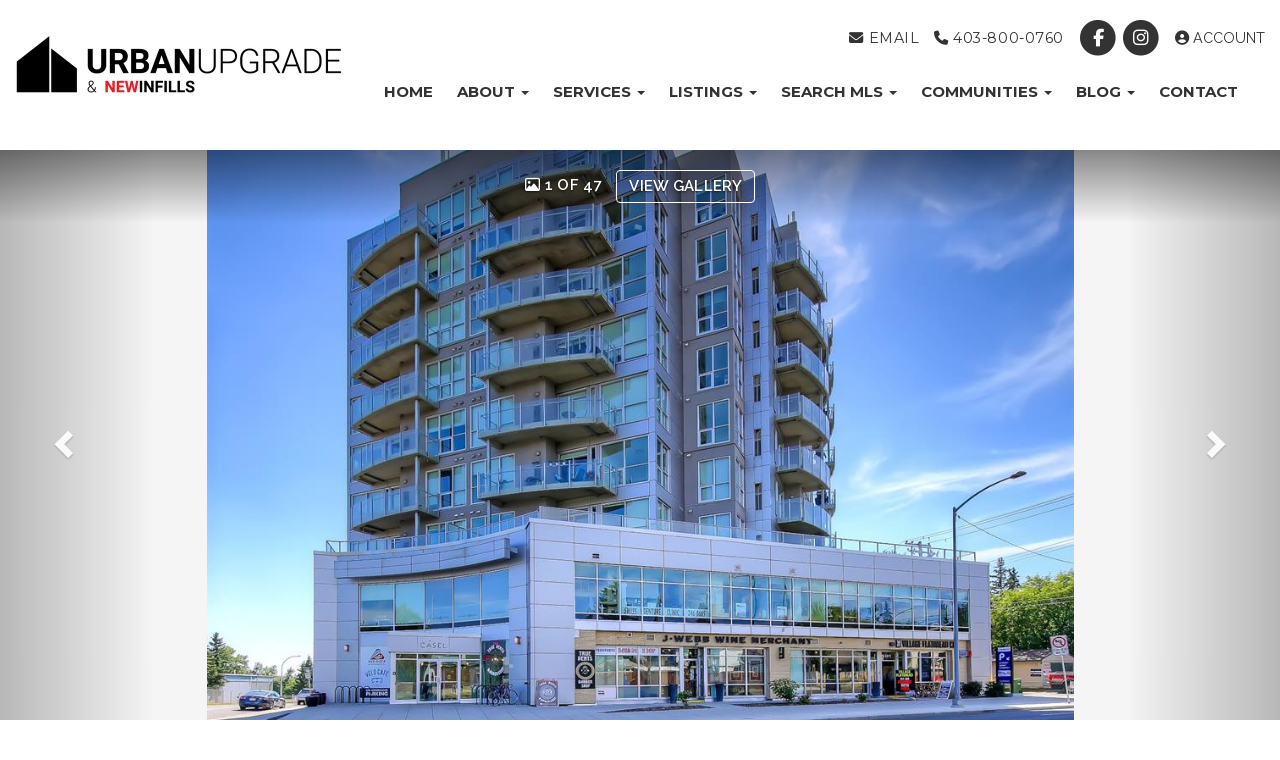

--- FILE ---
content_type: text/html; charset=utf-8
request_url: https://www.urbanupgrade.ca/listings/view/422864/calgary-cc/richmond/803-2505-17-avenue-sw
body_size: 10794
content:
<!DOCTYPE html>
<html>
<head>
<meta charset="utf-8">
<meta name="viewport" content="width=device-width, initial-scale=1, user-scalable=no">
<meta name="format-detection" content="telephone=no" />




  <link rel="shortcut icon" href="https://s.realtyninja.com/static/media/favicons/9861_b5713930_favicon_2.ico" />
    <meta name="description" content="Located high on the 8th floor, this 1 bed + den, 1 bath sub-penthouse unit in the upscale Casel building is a fantastic buy in an unbeatable location. Perched above sever ..." />
    <meta name="keywords" content="Apartment, Calgary CC, Richmond, listing, listings, mls, real estate, 803, 2505 17 Avenue SW" />
  <title>803, 2505 17 Avenue SW - Calgary CC Apartment, 1 Bedroom  - </title>

<meta property="og:url" content="https://www.urbanupgrade.ca/listings/view/422864/calgary-cc/richmond/803-2505-17-avenue-sw"/>
  <meta property="og:image" content="https://s.realtyninja.com/static/images/listings/med/9861_65405831_1_d84c9209.jpg" />
    <meta property="og:title" content="803, 2505 17 Avenue SW - Calgary CC Apartment, 1 Bedroom  - "/>
    <meta property="og:description" content="Located high on the 8th floor, this 1 bed + den, 1 bath sub-penthouse unit in the upscale Casel building is a fantastic buy in an unbeatable location. Perched above sever ..." />





  <link rel="canonical" href="https://www.urbanupgrade.ca/listings/view/422864/calgary-cc/richmond/803-2505-17-avenue-sw" />

    <link rel="stylesheet" type="text/css" href="https://s.realtyninja.com/static/rev-06237237/damascus/css/bootstrap-3.4.1.min.css" />
    <link rel="stylesheet" type="text/css" href="https://s.realtyninja.com/static/rev-06237237/css/prod/damascus/common-core.min.css" />
    <link rel="stylesheet" type="text/css" href="https://s.realtyninja.com/static/rev-06237237/css/prod/damascus/common-fancybox.min.css" />
    <link rel="stylesheet" type="text/css" href="https://s.realtyninja.com/static/rev-06237237/css/prod/damascus/common-swiffy.min.css" />
    

    <link href="https://fonts.gstatic.com" rel="preconnect" crossorigin>
    <link rel="stylesheet" type="text/css" href='https://fonts.googleapis.com/css?family=Montserrat:400,700|Raleway:400,400italic,600,600italic,700,700italic' />
    <script src="https://kit.fontawesome.com/b0c3eb69bf.js" crossorigin="anonymous" async></script>
    <link rel="stylesheet" type="text/css" href="https://s.realtyninja.com/static/rev-06237237/css/jquery-ui.min.css" />
    <link rel="stylesheet" type="text/css" href="/customcss/1752702448" />  

    <script src="https://s.realtyninja.com/static/rev-06237237/damascus/js/jquery-3.1.1.min.js"></script>
    <script src="https://s.realtyninja.com/static/rev-06237237/damascus/js/jquery-ui-1.12.1.min.js"></script>
    <script src="https://s.realtyninja.com/static/rev-06237237/damascus/js/bootstrap-3.4.1.min.js"></script>

    
      <script src="https://s.realtyninja.com/static/rev-06237237/js/llsdk-1.23.36/index.umd.js" defer></script>
    
    <script src="https://s.realtyninja.com/static/rev-06237237/js/prod/damascus/common-utils.min.js"></script>
    <script src="https://s.realtyninja.com/static/rev-06237237/js/prod/damascus/common-core.min.js" jsdata='{"mapbox_key":"pk.eyJ1IjoicmVhbHR5bmluamFjb20iLCJhIjoiY2wydGsycDVjMDM5bjNjcXZycHdpZ3ZkeCJ9.-VrUrsjBxCBpcSJdUd0xgA","theme":"katana","sitename":"francesdares","domain":"urbanupgrade.ca","is_damascus":1,"siteid":9861,"blog_url":"blog-recent","static_url":"https://s.realtyninja.com","pagetype":"listing_detail_view"}'></script>
    <script src="https://s.realtyninja.com/static/rev-06237237/js/prod/damascus/common-fancybox.min.js"></script>
    
    <script src="https://s.realtyninja.com/static/rev-06237237/js/prod/damascus/common-jemplates.min.js"></script>






  <!-- Custom Header Code --><meta name="google-site-verification" content="AIzaSyC5LQwAuoI3p8asMFI--DlgsoPGVx63IBw" />

<!-- Google Tag Manager -->
<script>(function(w,d,s,l,i){w[l]=w[l]||[];w[l].push({'gtm.start':
            new Date().getTime(),event:'gtm.js'});var f=d.getElementsByTagName(s)[0],
        j=d.createElement(s),dl=l!='dataLayer'?'&l='+l:'';j.async=true;j.src=
        'https://www.googletagmanager.com/gtm.js?id='+i+dl;f.parentNode.insertBefore(j,f);
    })(window,document,'script','dataLayer','GTM-M4XHJ5Z');</script>
<!-- End Google Tag Manager -->



</head>
    


  <body class="listing-local katana  full_katana A1137837   damascus  bootstrap_theme creb  katana listing_detail_view sold "  id="body">

  <!-- Custom Body Code --> <!-- Google Tag Manager (noscript) -->
<noscript><iframe src="https://www.googletagmanager.com/ns.html?id=GTM-M4XHJ5Z" height="0" width="0" style="display:none;visibility:hidden"></iframe></noscript>
<!-- End Google Tag Manager (noscript) -->


<div class="clear"></div>

   




  <section data-uid="" data-widgetid="422864" id="rn-422864" class="header-section section-short-header ">

  

  
    
  
  

  



  <header class="header-top">

    <div class="navbar-wrapper  " style="">

    
        <div class="container-fluid navbar-container">  
    

            <nav class="navbar navbar-default navbar-transparent" role="navigation" id="navbar-main">      

            <button type="button" class="navbar-toggle collapsed" data-toggle="collapse" data-target="#navbar">
              <span class="sr-only">Toggle navigation</span>
              <span class="icon-bar"></span>
              <span class="icon-bar"></span>
              <span class="icon-bar"></span>
            </button>

            
                <div class="container-fluid">       
            

                
                    <div class="navbar-header">
                

                <div class="navbar-brand">
                  <div class="">
                    
                      <h2 class="header2"></h2><a href="/"><img alt="" class="img_center" contenteditable="false" id="BE_current_image" src="https://s.realtyninja.com/static/media/med/9861_37089241_UU_House_Horizontal_Black_Web.jpg?width=327&dpr=2" style="width: 327px; opacity: 1;" title="" /></a><br />
                    
                  </div>
                </div>

                <!-- <a class="navbar-brand" href="/">
                <h3></h3></a> -->

                </div>

            
                <div id="header-contact" class="pull-right-lg pull-right-md pull-right-sm">
            

              <span class="header-contact-details">                  <span class="header-contact-email">
                    <a href="mailto:info@urbanupgrade.ca">
                      <i class="fa fa-envelope"></i> EMAIL                      
                    </a>
                  </span>                  <span class="header-contact-phone">
                    <a href="tel:+1-403-800-0760">
                      <i class="fa fa-phone"></i> 403-800-0760                    </a>
                  </span>              </span>
              <span class="header-contact-social">                  <a href="https://www.facebook.com/urbanupgrade.ca/" target="_blank" title="Facebook">
                    <span class="fa-stack fa-lg">
                      <i class="fa fa-circle fa-stack-2x"></i>
                      <i class="fa fa-brands fa-facebook fa-stack-1x"></i>
                    </span>
                  </a>                
                  <a href="https://www.instagram.com/urbanupgrade" target="_blank" title="Instagram">
                    <span class="fa-stack fa-lg">
                      <i class="fa fa-circle fa-stack-2x"></i>
                      <i class="fa fa-brands fa-instagram fa-stack-1x"></i>
                    </span>
                  </a>                                                                                                
               </span>
                  <div class="header-account">
      <a id="account_login_link" href="/account/register" class="account boxlink">  <i class="fa fa-user-circle"></i> Account
</a>
</div>

              </div>

            
                <div id="navbar" class="navbar-collapse collapse">
                    <ul class="nav navbar-nav pull-right-lg pull-right-md pull-right-sm">
            

            
  
    
      <li class="">
        <a href="/">
          Home
        </a>
      </li>
    
    
    

  
        <li class="dropdown ">
            <a href="#" class="dropdown-toggle" data-toggle="dropdown" role="button">
                About <span class="caret"></span>
            </a>
            <ul class="dropdown-menu" role="menu">
              
                
                  <li class="">
                      <a href="/aboutus">
                        About Us
                      </a>
                  </li>
                
              
                
                  <li class="">
                      <a href="/our-team">
                        Our Team
                      </a>
                  </li>
                
              
                
                  <li class="">
                      <a href="/proven-results">
                        Proven Results
                      </a>
                  </li>
                
              
                
                  <li class="">
                      <a href="/testimonials">
                        Testimonials
                      </a>
                  </li>
                
              
                
                  <li class="">
                      <a href="/careers">
                        Careers
                      </a>
                  </li>
                
              
            </ul>
    
    

  
        <li class="dropdown ">
            <a href="#" class="dropdown-toggle" data-toggle="dropdown" role="button">
                Services <span class="caret"></span>
            </a>
            <ul class="dropdown-menu" role="menu">
              
                
                  <li class="">
                      <a href="/seller-services">
                        Seller Services
                      </a>
                  </li>
                
              
                
                  <li class="">
                      <a href="/buyer-services--">
                        Buyer Services
                      </a>
                  </li>
                
              
                
                  <li class="">
                      <a href="/relocation-services">
                        Relocation Services
                      </a>
                  </li>
                
              
                
                  <li class="">
                      <a href="/invest-in-calgary">
                        Invest in Calgary
                      </a>
                  </li>
                
              
                
                  <li class="">
                      <a href="/free-home-evaluation">
                        Free Home Evaluation
                      </a>
                  </li>
                
              
                
                  <li class="">
                      <a href="/mortgage-payment-calculator">
                        Mortgage Payment Calculator
                      </a>
                  </li>
                
              
            </ul>
    
    

  
        <li class="dropdown ">
            <a href="#" class="dropdown-toggle" data-toggle="dropdown" role="button">
                Listings <span class="caret"></span>
            </a>
            <ul class="dropdown-menu" role="menu">
              
                
                  <li class="">
                      <a href="/featured-listings">
                        Featured Listings
                      </a>
                  </li>
                
              
                
                  <li class="">
                      <a href="/vogue">
                        Vogue Condominiums
                      </a>
                  </li>
                
              
                
                  <li class="">
                      <a href="/vogue-bedouin">
                        Bedouin at Vogue
                      </a>
                  </li>
                
              
                
                  <li class="">
                      <a href="/recent-sales">
                        Recent Sales
                      </a>
                  </li>
                
              
            </ul>
    
    

  
        <li class="dropdown ">
            <a href="/search-mls" class="dropdown-toggle" data-toggle="dropdown" role="button">
                Search MLS <span class="caret"></span>
            </a>
            <ul class="dropdown-menu" role="menu">
              
                
                  <li class="">
                      <a href="/newest-listings">
                        Newest MLS Listings
                      </a>
                  </li>
                
              
                
                  <li class="">
                      <a href="/detached">
                        Calgary Detached
                      </a>
                  </li>
                
              
                
                  <li class="">
                      <a href="/semi-detached">
                        Calgary Semi-Detached
                      </a>
                  </li>
                
              
                
                  <li class="">
                      <a href="/townhomes">
                        Calgary Townhomes
                      </a>
                  </li>
                
              
                
                  <li class="">
                      <a href="/apartments">
                        Calgary Apartments
                      </a>
                  </li>
                
              
            </ul>
    
    

  
        <li class="dropdown ">
            <a href="#" class="dropdown-toggle" data-toggle="dropdown" role="button">
                Communities <span class="caret"></span>
            </a>
            <ul class="dropdown-menu" role="menu">
              
                
                  <li class="">
                      <a href="/city-centre">
                        City Centre
                      </a>
                  </li>
                
              
                
                  <li class="">
                      <a href="/east">
                        East
                      </a>
                  </li>
                
              
                
                  <li class="">
                      <a href="/north">
                        North
                      </a>
                  </li>
                
              
                
                  <li class="">
                      <a href="/north-east">
                        Northeast
                      </a>
                  </li>
                
              
                
                  <li class="">
                      <a href="/north-west">
                        Northwest
                      </a>
                  </li>
                
              
                
                  <li class="">
                      <a href="/south">
                        South
                      </a>
                  </li>
                
              
                
                  <li class="">
                      <a href="/south-east">
                        Southeast
                      </a>
                  </li>
                
              
                
                  <li class="">
                      <a href="/west">
                        West
                      </a>
                  </li>
                
              
            </ul>
    
    

  
        <li class="dropdown ">
            <a href="#" class="dropdown-toggle" data-toggle="dropdown" role="button">
                Blog <span class="caret"></span>
            </a>
            <ul class="dropdown-menu" role="menu">
              
                
                  <li class="">
                      <a href="/blog-recent">
                        Recent Articles
                      </a>
                  </li>
                
              
                
                  <li class="">
                      <a href="/buying-tips">
                        Buying Tips
                      </a>
                  </li>
                
              
                
                  <li class="">
                      <a href="/selling-tips">
                        Selling Tips
                      </a>
                  </li>
                
              
                
                  <li class="">
                      <a href="/Homeowners">
                        For Homeowners
                      </a>
                  </li>
                
              
                
                  <li class="">
                      <a href="/marketupdates">
                        Market Updates
                      </a>
                  </li>
                
              
                
                  <li class="">
                      <a href="/semi-annual-market-reports">
                        Semi-Annual Market Reports
                      </a>
                  </li>
                
              
                
                  <li class="">
                      <a href="/home-decor-tips">
                        Home & Decor Tips
                      </a>
                  </li>
                
              
                
                  <li class="">
                      <a href="/real-estate-news">
                        Real Estate News
                      </a>
                  </li>
                
              
                
                  <li class="">
                      <a href="/development-spotlight">
                        Development Spotlight
                      </a>
                  </li>
                
              
                
                  <li class="">
                      <a href="/all-about-calgary">
                        All About Calgary
                      </a>
                  </li>
                
              
                
                  <li class="">
                      <a href="/team-news">
                        Team News
                      </a>
                  </li>
                
              
            </ul>
    
    

  
    
      <li class="">
        <a href="/contact">
          Contact
        </a>
      </li>
    
    
    












                

                
                
              </ul>
            </div>

            </div>
        </nav>

      </div>
    </div>
  </header>

</section>





  
      <section class="listing-hero">
    <div id="bg-fade-carousel" class="carousel slide carousel-fade listing-hero-carousel" data-ride="carousel" data-interval="false">
      <div class="carousel-inner" role="listbox">
        
            <div class="item slide active" style="background-image:url('https://s.realtyninja.com/static/images/listings/hd/9861_65405831_1_d84c9209.jpg');">
              <div class="listing-photo-lightbox-link">
                <span class="listing-photo-count"><i class="fa fa-photo"></i> 1 of 47</span>
                <a href="https://s.realtyninja.com/static/images/listings/hd/9861_65405831_1_d84c9209.jpg" class="fancybox-thumb btn" rel="photo-gal-lightbox" title="">View Gallery</a>
              </div>
            </div>
	
            <div class="item slide " style="background-image:url('https://s.realtyninja.com/static/images/listings/hd/9861_65405831_2_dcf7df2b.jpg');">
              <div class="listing-photo-lightbox-link">
                <span class="listing-photo-count"><i class="fa fa-photo"></i> 2 of 47</span>
                <a href="https://s.realtyninja.com/static/images/listings/hd/9861_65405831_2_dcf7df2b.jpg" class="fancybox-thumb btn" rel="photo-gal-lightbox" title="">View Gallery</a>
              </div>
            </div>
	
            <div class="item slide " style="background-image:url('https://s.realtyninja.com/static/images/listings/hd/9861_65405831_3_c0d604ec.jpg');">
              <div class="listing-photo-lightbox-link">
                <span class="listing-photo-count"><i class="fa fa-photo"></i> 3 of 47</span>
                <a href="https://s.realtyninja.com/static/images/listings/hd/9861_65405831_3_c0d604ec.jpg" class="fancybox-thumb btn" rel="photo-gal-lightbox" title="">View Gallery</a>
              </div>
            </div>
	
            <div class="item slide " style="background-image:url('https://s.realtyninja.com/static/images/listings/hd/9861_65405831_4_ab57bd9d.jpg');">
              <div class="listing-photo-lightbox-link">
                <span class="listing-photo-count"><i class="fa fa-photo"></i> 4 of 47</span>
                <a href="https://s.realtyninja.com/static/images/listings/hd/9861_65405831_4_ab57bd9d.jpg" class="fancybox-thumb btn" rel="photo-gal-lightbox" title="">View Gallery</a>
              </div>
            </div>
	
            <div class="item slide " style="background-image:url('https://s.realtyninja.com/static/images/listings/hd/9861_65405831_5_7750f950.jpg');">
              <div class="listing-photo-lightbox-link">
                <span class="listing-photo-count"><i class="fa fa-photo"></i> 5 of 47</span>
                <a href="https://s.realtyninja.com/static/images/listings/hd/9861_65405831_5_7750f950.jpg" class="fancybox-thumb btn" rel="photo-gal-lightbox" title="">View Gallery</a>
              </div>
            </div>
	
            <div class="item slide " style="background-image:url('https://s.realtyninja.com/static/images/listings/hd/9861_65405831_6_e2efbe80.jpg');">
              <div class="listing-photo-lightbox-link">
                <span class="listing-photo-count"><i class="fa fa-photo"></i> 6 of 47</span>
                <a href="https://s.realtyninja.com/static/images/listings/hd/9861_65405831_6_e2efbe80.jpg" class="fancybox-thumb btn" rel="photo-gal-lightbox" title="">View Gallery</a>
              </div>
            </div>
	
            <div class="item slide " style="background-image:url('https://s.realtyninja.com/static/images/listings/hd/9861_65405831_7_ad06e777.jpg');">
              <div class="listing-photo-lightbox-link">
                <span class="listing-photo-count"><i class="fa fa-photo"></i> 7 of 47</span>
                <a href="https://s.realtyninja.com/static/images/listings/hd/9861_65405831_7_ad06e777.jpg" class="fancybox-thumb btn" rel="photo-gal-lightbox" title="">View Gallery</a>
              </div>
            </div>
	
            <div class="item slide " style="background-image:url('https://s.realtyninja.com/static/images/listings/hd/9861_65405831_8_5e819da2.jpg');">
              <div class="listing-photo-lightbox-link">
                <span class="listing-photo-count"><i class="fa fa-photo"></i> 8 of 47</span>
                <a href="https://s.realtyninja.com/static/images/listings/hd/9861_65405831_8_5e819da2.jpg" class="fancybox-thumb btn" rel="photo-gal-lightbox" title="">View Gallery</a>
              </div>
            </div>
	
            <div class="item slide " style="background-image:url('https://s.realtyninja.com/static/images/listings/hd/9861_65405831_9_d1879225.jpg');">
              <div class="listing-photo-lightbox-link">
                <span class="listing-photo-count"><i class="fa fa-photo"></i> 9 of 47</span>
                <a href="https://s.realtyninja.com/static/images/listings/hd/9861_65405831_9_d1879225.jpg" class="fancybox-thumb btn" rel="photo-gal-lightbox" title="">View Gallery</a>
              </div>
            </div>
	
            <div class="item slide " style="background-image:url('https://s.realtyninja.com/static/images/listings/hd/9861_65405831_10_aa0f066d.jpg');">
              <div class="listing-photo-lightbox-link">
                <span class="listing-photo-count"><i class="fa fa-photo"></i> 10 of 47</span>
                <a href="https://s.realtyninja.com/static/images/listings/hd/9861_65405831_10_aa0f066d.jpg" class="fancybox-thumb btn" rel="photo-gal-lightbox" title="">View Gallery</a>
              </div>
            </div>
	
            <div class="item slide " style="background-image:url('https://s.realtyninja.com/static/images/listings/hd/9861_65405831_11_830d19f7.jpg');">
              <div class="listing-photo-lightbox-link">
                <span class="listing-photo-count"><i class="fa fa-photo"></i> 11 of 47</span>
                <a href="https://s.realtyninja.com/static/images/listings/hd/9861_65405831_11_830d19f7.jpg" class="fancybox-thumb btn" rel="photo-gal-lightbox" title="">View Gallery</a>
              </div>
            </div>
	
            <div class="item slide " style="background-image:url('https://s.realtyninja.com/static/images/listings/hd/9861_65405831_12_60ec825e.jpg');">
              <div class="listing-photo-lightbox-link">
                <span class="listing-photo-count"><i class="fa fa-photo"></i> 12 of 47</span>
                <a href="https://s.realtyninja.com/static/images/listings/hd/9861_65405831_12_60ec825e.jpg" class="fancybox-thumb btn" rel="photo-gal-lightbox" title="">View Gallery</a>
              </div>
            </div>
	
            <div class="item slide " style="background-image:url('https://s.realtyninja.com/static/images/listings/hd/9861_65405831_13_44538655.jpg');">
              <div class="listing-photo-lightbox-link">
                <span class="listing-photo-count"><i class="fa fa-photo"></i> 13 of 47</span>
                <a href="https://s.realtyninja.com/static/images/listings/hd/9861_65405831_13_44538655.jpg" class="fancybox-thumb btn" rel="photo-gal-lightbox" title="">View Gallery</a>
              </div>
            </div>
	
            <div class="item slide " style="background-image:url('https://s.realtyninja.com/static/images/listings/hd/9861_65405831_14_d4bc00e8.jpg');">
              <div class="listing-photo-lightbox-link">
                <span class="listing-photo-count"><i class="fa fa-photo"></i> 14 of 47</span>
                <a href="https://s.realtyninja.com/static/images/listings/hd/9861_65405831_14_d4bc00e8.jpg" class="fancybox-thumb btn" rel="photo-gal-lightbox" title="">View Gallery</a>
              </div>
            </div>
	
            <div class="item slide " style="background-image:url('https://s.realtyninja.com/static/images/listings/hd/9861_65405831_15_e4ab6a5d.jpg');">
              <div class="listing-photo-lightbox-link">
                <span class="listing-photo-count"><i class="fa fa-photo"></i> 15 of 47</span>
                <a href="https://s.realtyninja.com/static/images/listings/hd/9861_65405831_15_e4ab6a5d.jpg" class="fancybox-thumb btn" rel="photo-gal-lightbox" title="">View Gallery</a>
              </div>
            </div>
	
            <div class="item slide " style="background-image:url('https://s.realtyninja.com/static/images/listings/hd/9861_65405831_16_deacd10b.jpg');">
              <div class="listing-photo-lightbox-link">
                <span class="listing-photo-count"><i class="fa fa-photo"></i> 16 of 47</span>
                <a href="https://s.realtyninja.com/static/images/listings/hd/9861_65405831_16_deacd10b.jpg" class="fancybox-thumb btn" rel="photo-gal-lightbox" title="">View Gallery</a>
              </div>
            </div>
	
            <div class="item slide " style="background-image:url('https://s.realtyninja.com/static/images/listings/hd/9861_65405831_17_c5421bb7.jpg');">
              <div class="listing-photo-lightbox-link">
                <span class="listing-photo-count"><i class="fa fa-photo"></i> 17 of 47</span>
                <a href="https://s.realtyninja.com/static/images/listings/hd/9861_65405831_17_c5421bb7.jpg" class="fancybox-thumb btn" rel="photo-gal-lightbox" title="">View Gallery</a>
              </div>
            </div>
	
            <div class="item slide " style="background-image:url('https://s.realtyninja.com/static/images/listings/hd/9861_65405831_18_5df98863.jpg');">
              <div class="listing-photo-lightbox-link">
                <span class="listing-photo-count"><i class="fa fa-photo"></i> 18 of 47</span>
                <a href="https://s.realtyninja.com/static/images/listings/hd/9861_65405831_18_5df98863.jpg" class="fancybox-thumb btn" rel="photo-gal-lightbox" title="">View Gallery</a>
              </div>
            </div>
	
            <div class="item slide " style="background-image:url('https://s.realtyninja.com/static/images/listings/hd/9861_65405831_19_0b1cea76.jpg');">
              <div class="listing-photo-lightbox-link">
                <span class="listing-photo-count"><i class="fa fa-photo"></i> 19 of 47</span>
                <a href="https://s.realtyninja.com/static/images/listings/hd/9861_65405831_19_0b1cea76.jpg" class="fancybox-thumb btn" rel="photo-gal-lightbox" title="">View Gallery</a>
              </div>
            </div>
	
            <div class="item slide " style="background-image:url('https://s.realtyninja.com/static/images/listings/hd/9861_65405831_20_8a8b6fc7.jpg');">
              <div class="listing-photo-lightbox-link">
                <span class="listing-photo-count"><i class="fa fa-photo"></i> 20 of 47</span>
                <a href="https://s.realtyninja.com/static/images/listings/hd/9861_65405831_20_8a8b6fc7.jpg" class="fancybox-thumb btn" rel="photo-gal-lightbox" title="">View Gallery</a>
              </div>
            </div>
	
            <div class="item slide " style="background-image:url('https://s.realtyninja.com/static/images/listings/hd/9861_65405831_21_7e91270b.jpg');">
              <div class="listing-photo-lightbox-link">
                <span class="listing-photo-count"><i class="fa fa-photo"></i> 21 of 47</span>
                <a href="https://s.realtyninja.com/static/images/listings/hd/9861_65405831_21_7e91270b.jpg" class="fancybox-thumb btn" rel="photo-gal-lightbox" title="">View Gallery</a>
              </div>
            </div>
	
            <div class="item slide " style="background-image:url('https://s.realtyninja.com/static/images/listings/hd/9861_65405831_22_ad77369e.jpg');">
              <div class="listing-photo-lightbox-link">
                <span class="listing-photo-count"><i class="fa fa-photo"></i> 22 of 47</span>
                <a href="https://s.realtyninja.com/static/images/listings/hd/9861_65405831_22_ad77369e.jpg" class="fancybox-thumb btn" rel="photo-gal-lightbox" title="">View Gallery</a>
              </div>
            </div>
	
            <div class="item slide " style="background-image:url('https://s.realtyninja.com/static/images/listings/hd/9861_65405831_23_39c4b453.jpg');">
              <div class="listing-photo-lightbox-link">
                <span class="listing-photo-count"><i class="fa fa-photo"></i> 23 of 47</span>
                <a href="https://s.realtyninja.com/static/images/listings/hd/9861_65405831_23_39c4b453.jpg" class="fancybox-thumb btn" rel="photo-gal-lightbox" title="">View Gallery</a>
              </div>
            </div>
	
            <div class="item slide " style="background-image:url('https://s.realtyninja.com/static/images/listings/hd/9861_65405831_24_5c15fd27.jpg');">
              <div class="listing-photo-lightbox-link">
                <span class="listing-photo-count"><i class="fa fa-photo"></i> 24 of 47</span>
                <a href="https://s.realtyninja.com/static/images/listings/hd/9861_65405831_24_5c15fd27.jpg" class="fancybox-thumb btn" rel="photo-gal-lightbox" title="">View Gallery</a>
              </div>
            </div>
	
            <div class="item slide " style="background-image:url('https://s.realtyninja.com/static/images/listings/hd/9861_65405831_25_04d8483f.jpg');">
              <div class="listing-photo-lightbox-link">
                <span class="listing-photo-count"><i class="fa fa-photo"></i> 25 of 47</span>
                <a href="https://s.realtyninja.com/static/images/listings/hd/9861_65405831_25_04d8483f.jpg" class="fancybox-thumb btn" rel="photo-gal-lightbox" title="">View Gallery</a>
              </div>
            </div>
	
            <div class="item slide " style="background-image:url('https://s.realtyninja.com/static/images/listings/hd/9861_65405831_26_b9662813.jpg');">
              <div class="listing-photo-lightbox-link">
                <span class="listing-photo-count"><i class="fa fa-photo"></i> 26 of 47</span>
                <a href="https://s.realtyninja.com/static/images/listings/hd/9861_65405831_26_b9662813.jpg" class="fancybox-thumb btn" rel="photo-gal-lightbox" title="">View Gallery</a>
              </div>
            </div>
	
            <div class="item slide " style="background-image:url('https://s.realtyninja.com/static/images/listings/med/9861_65405831_27_67e0001b.jpg');">
              <div class="listing-photo-lightbox-link">
                <span class="listing-photo-count"><i class="fa fa-photo"></i> 27 of 47</span>
                <a href="https://s.realtyninja.com/static/images/listings/med/9861_65405831_27_67e0001b.jpg" class="fancybox-thumb btn" rel="photo-gal-lightbox" title="">View Gallery</a>
              </div>
            </div>
	
            <div class="item slide " style="background-image:url('https://s.realtyninja.com/static/images/listings/hd/9861_65405831_28_8cd69f85.jpg');">
              <div class="listing-photo-lightbox-link">
                <span class="listing-photo-count"><i class="fa fa-photo"></i> 28 of 47</span>
                <a href="https://s.realtyninja.com/static/images/listings/hd/9861_65405831_28_8cd69f85.jpg" class="fancybox-thumb btn" rel="photo-gal-lightbox" title="">View Gallery</a>
              </div>
            </div>
	
            <div class="item slide " style="background-image:url('https://s.realtyninja.com/static/images/listings/hd/9861_65405831_29_371433c2.jpg');">
              <div class="listing-photo-lightbox-link">
                <span class="listing-photo-count"><i class="fa fa-photo"></i> 29 of 47</span>
                <a href="https://s.realtyninja.com/static/images/listings/hd/9861_65405831_29_371433c2.jpg" class="fancybox-thumb btn" rel="photo-gal-lightbox" title="">View Gallery</a>
              </div>
            </div>
	
            <div class="item slide " style="background-image:url('https://s.realtyninja.com/static/images/listings/hd/9861_65405831_30_56ad6524.jpg');">
              <div class="listing-photo-lightbox-link">
                <span class="listing-photo-count"><i class="fa fa-photo"></i> 30 of 47</span>
                <a href="https://s.realtyninja.com/static/images/listings/hd/9861_65405831_30_56ad6524.jpg" class="fancybox-thumb btn" rel="photo-gal-lightbox" title="">View Gallery</a>
              </div>
            </div>
	
            <div class="item slide " style="background-image:url('https://s.realtyninja.com/static/images/listings/hd/9861_65405831_31_12fc03e1.jpg');">
              <div class="listing-photo-lightbox-link">
                <span class="listing-photo-count"><i class="fa fa-photo"></i> 31 of 47</span>
                <a href="https://s.realtyninja.com/static/images/listings/hd/9861_65405831_31_12fc03e1.jpg" class="fancybox-thumb btn" rel="photo-gal-lightbox" title="">View Gallery</a>
              </div>
            </div>
	
            <div class="item slide " style="background-image:url('https://s.realtyninja.com/static/images/listings/hd/9861_65405831_32_c3b588b3.jpg');">
              <div class="listing-photo-lightbox-link">
                <span class="listing-photo-count"><i class="fa fa-photo"></i> 32 of 47</span>
                <a href="https://s.realtyninja.com/static/images/listings/hd/9861_65405831_32_c3b588b3.jpg" class="fancybox-thumb btn" rel="photo-gal-lightbox" title="">View Gallery</a>
              </div>
            </div>
	
            <div class="item slide " style="background-image:url('https://s.realtyninja.com/static/images/listings/hd/9861_65405831_33_177bf48b.jpg');">
              <div class="listing-photo-lightbox-link">
                <span class="listing-photo-count"><i class="fa fa-photo"></i> 33 of 47</span>
                <a href="https://s.realtyninja.com/static/images/listings/hd/9861_65405831_33_177bf48b.jpg" class="fancybox-thumb btn" rel="photo-gal-lightbox" title="">View Gallery</a>
              </div>
            </div>
	
            <div class="item slide " style="background-image:url('https://s.realtyninja.com/static/images/listings/hd/9861_65405831_34_42a1c45c.jpg');">
              <div class="listing-photo-lightbox-link">
                <span class="listing-photo-count"><i class="fa fa-photo"></i> 34 of 47</span>
                <a href="https://s.realtyninja.com/static/images/listings/hd/9861_65405831_34_42a1c45c.jpg" class="fancybox-thumb btn" rel="photo-gal-lightbox" title="">View Gallery</a>
              </div>
            </div>
	
            <div class="item slide " style="background-image:url('https://s.realtyninja.com/static/images/listings/hd/9861_65405831_35_d491ad40.jpg');">
              <div class="listing-photo-lightbox-link">
                <span class="listing-photo-count"><i class="fa fa-photo"></i> 35 of 47</span>
                <a href="https://s.realtyninja.com/static/images/listings/hd/9861_65405831_35_d491ad40.jpg" class="fancybox-thumb btn" rel="photo-gal-lightbox" title="">View Gallery</a>
              </div>
            </div>
	
            <div class="item slide " style="background-image:url('https://s.realtyninja.com/static/images/listings/hd/9861_65405831_36_6735f66c.jpg');">
              <div class="listing-photo-lightbox-link">
                <span class="listing-photo-count"><i class="fa fa-photo"></i> 36 of 47</span>
                <a href="https://s.realtyninja.com/static/images/listings/hd/9861_65405831_36_6735f66c.jpg" class="fancybox-thumb btn" rel="photo-gal-lightbox" title="">View Gallery</a>
              </div>
            </div>
	
            <div class="item slide " style="background-image:url('https://s.realtyninja.com/static/images/listings/hd/9861_65405831_37_328779a0.jpg');">
              <div class="listing-photo-lightbox-link">
                <span class="listing-photo-count"><i class="fa fa-photo"></i> 37 of 47</span>
                <a href="https://s.realtyninja.com/static/images/listings/hd/9861_65405831_37_328779a0.jpg" class="fancybox-thumb btn" rel="photo-gal-lightbox" title="">View Gallery</a>
              </div>
            </div>
	
            <div class="item slide " style="background-image:url('https://s.realtyninja.com/static/images/listings/hd/9861_65405831_38_aede895d.jpg');">
              <div class="listing-photo-lightbox-link">
                <span class="listing-photo-count"><i class="fa fa-photo"></i> 38 of 47</span>
                <a href="https://s.realtyninja.com/static/images/listings/hd/9861_65405831_38_aede895d.jpg" class="fancybox-thumb btn" rel="photo-gal-lightbox" title="">View Gallery</a>
              </div>
            </div>
	
            <div class="item slide " style="background-image:url('https://s.realtyninja.com/static/images/listings/hd/9861_65405831_39_50742ab2.jpg');">
              <div class="listing-photo-lightbox-link">
                <span class="listing-photo-count"><i class="fa fa-photo"></i> 39 of 47</span>
                <a href="https://s.realtyninja.com/static/images/listings/hd/9861_65405831_39_50742ab2.jpg" class="fancybox-thumb btn" rel="photo-gal-lightbox" title="">View Gallery</a>
              </div>
            </div>
	
            <div class="item slide " style="background-image:url('https://s.realtyninja.com/static/images/listings/hd/9861_65405831_40_3445404b.jpg');">
              <div class="listing-photo-lightbox-link">
                <span class="listing-photo-count"><i class="fa fa-photo"></i> 40 of 47</span>
                <a href="https://s.realtyninja.com/static/images/listings/hd/9861_65405831_40_3445404b.jpg" class="fancybox-thumb btn" rel="photo-gal-lightbox" title="">View Gallery</a>
              </div>
            </div>
	
            <div class="item slide " style="background-image:url('https://s.realtyninja.com/static/images/listings/hd/9861_65405831_41_9c0aa67b.jpg');">
              <div class="listing-photo-lightbox-link">
                <span class="listing-photo-count"><i class="fa fa-photo"></i> 41 of 47</span>
                <a href="https://s.realtyninja.com/static/images/listings/hd/9861_65405831_41_9c0aa67b.jpg" class="fancybox-thumb btn" rel="photo-gal-lightbox" title="">View Gallery</a>
              </div>
            </div>
	
            <div class="item slide " style="background-image:url('https://s.realtyninja.com/static/images/listings/hd/9861_65405831_42_3af0fded.jpg');">
              <div class="listing-photo-lightbox-link">
                <span class="listing-photo-count"><i class="fa fa-photo"></i> 42 of 47</span>
                <a href="https://s.realtyninja.com/static/images/listings/hd/9861_65405831_42_3af0fded.jpg" class="fancybox-thumb btn" rel="photo-gal-lightbox" title="">View Gallery</a>
              </div>
            </div>
	
            <div class="item slide " style="background-image:url('https://s.realtyninja.com/static/images/listings/hd/9861_65405831_43_aec00c29.jpg');">
              <div class="listing-photo-lightbox-link">
                <span class="listing-photo-count"><i class="fa fa-photo"></i> 43 of 47</span>
                <a href="https://s.realtyninja.com/static/images/listings/hd/9861_65405831_43_aec00c29.jpg" class="fancybox-thumb btn" rel="photo-gal-lightbox" title="">View Gallery</a>
              </div>
            </div>
	
            <div class="item slide " style="background-image:url('https://s.realtyninja.com/static/images/listings/hd/9861_65405831_44_def523ee.jpg');">
              <div class="listing-photo-lightbox-link">
                <span class="listing-photo-count"><i class="fa fa-photo"></i> 44 of 47</span>
                <a href="https://s.realtyninja.com/static/images/listings/hd/9861_65405831_44_def523ee.jpg" class="fancybox-thumb btn" rel="photo-gal-lightbox" title="">View Gallery</a>
              </div>
            </div>
	
            <div class="item slide " style="background-image:url('https://s.realtyninja.com/static/images/listings/hd/9861_65405831_45_d033b6e8.jpg');">
              <div class="listing-photo-lightbox-link">
                <span class="listing-photo-count"><i class="fa fa-photo"></i> 45 of 47</span>
                <a href="https://s.realtyninja.com/static/images/listings/hd/9861_65405831_45_d033b6e8.jpg" class="fancybox-thumb btn" rel="photo-gal-lightbox" title="">View Gallery</a>
              </div>
            </div>
	
            <div class="item slide " style="background-image:url('https://s.realtyninja.com/static/images/listings/med/9861_65405831_46_4a89a276.jpg');">
              <div class="listing-photo-lightbox-link">
                <span class="listing-photo-count"><i class="fa fa-photo"></i> 46 of 47</span>
                <a href="https://s.realtyninja.com/static/images/listings/med/9861_65405831_46_4a89a276.jpg" class="fancybox-thumb btn" rel="photo-gal-lightbox" title="">View Gallery</a>
              </div>
            </div>
	
            <div class="item slide " style="background-image:url('https://s.realtyninja.com/static/images/listings/hd/9861_65405831_47_96df4711.jpg');">
              <div class="listing-photo-lightbox-link">
                <span class="listing-photo-count"><i class="fa fa-photo"></i> 47 of 47</span>
                <a href="https://s.realtyninja.com/static/images/listings/hd/9861_65405831_47_96df4711.jpg" class="fancybox-thumb btn" rel="photo-gal-lightbox" title="">View Gallery</a>
              </div>
            </div>
	
	
		  
	  <a class="left carousel-control" href="#bg-fade-carousel" role="button" data-slide="prev">
              <span class="glyphicon glyphicon-chevron-left" aria-hidden="true"></span>
              <span class="sr-only">Previous</span>
          </a>
          <a class="right carousel-control" href="#bg-fade-carousel" role="button" data-slide="next">
              <span class="glyphicon glyphicon-chevron-right" aria-hidden="true"></span>
              <span class="sr-only">Next</span>
          </a>
	  

      </div>
  </div>
</section>

  





  
    
  
  
  


<section class="listing-main-info has-listing-tag">

  <div class="container">
    <div class="row">
      <div class="col-lg-9 col-md-9 col-sm-9 col-xs-12">
      
      
         <div class="listing-tag label label-danger">
          <i class="fa fa-check-square-o"></i> <span>SOLD<span class="solddate-formatted"> (20/10/2021)</span></span>
        </div>
        

         
        <h1>803, 2505 17 Avenue SW</h1>
        <h3>
          Apartment
          
          
          
          in Richmond, Calgary CC
        </h3>
      </div>
      <div class="col-lg-3 col-md-3 col-sm-3 col-xs-12">
        
            <div class="listing-main-info-price"></div>
        
      </div>
    </div>
  </div>
</section>


<section class="content-section section-listing-details">
  <div class="listing-details-container">
    <div class="container">
      <div class="listing-secondary-info-and-cta-container">
        <div class="row">
          <div class="col-lg-6 col-md-6 col-sm-12 col-xs-12">
            <ul class="listing-secondary-info">
              <li id="listing-details-header-beds">1 Beds</li>
              <li id="listing-details-header-baths">1 Baths</li>
                <li id="listing-details-header-sqft">766 Sq. Ft.</li>
              <li id="listing-details-header-built">Built 2011</li>
            </ul>
          </div>
          <div class="col-lg-6 col-md-6 col-sm-12 col-xs-12">
            <div class="listing-ctas-main">
            </div>
          </div>
        </div> 
      </div>
      <div class="listing-main-content-container">
        <div class="row">
          <div class="col-lg-8 col-md-8 col-sm-8 col-xs-12">
            

            

            
            
            
              <div class="listing-detail-description">
                <p class="p1" style="margin: 0cm; line-height: 14px;"><span class="s1" style=""><span lang="EN-US" style="line-height: 22px;"></span></span></p><p class="p1" style="margin: 0cm; line-height: 14px;"></p><p class="MsoNormal" style="margin: 0cm;"><span style="font-size: 10pt;">Located high on the 8th floor, this 1 bed + den, 1 bath sub-penthouse unit in the upscale Casel building is a fantastic buy in an unbeatable location. Perched above several popular Calgary shops and restaurants, this building is known for its high-end finishes and sleek, modern interiors that rival any new building. With over 760 square feet of living space and a private den, there is no need to stretch your purchasing budget for a 2-bedroom unit to accommodate working from home. This home has plenty of space for a functional office at a much more affordable price point!</span></p><p class="MsoNormal" style="margin: 0cm;"><o:p></o:p></p><p class="MsoNormal" style="margin: 0cm;"><o:p> </o:p></p><p class="MsoNormal" style="margin: 0cm;">Impeccably finished, the open-concept floorplan boasts tall west-facing windows, 9-foot painted ceilings, and wide-plank white oak hardwood flooring throughout. The sleek kitchen features modern flat-panel cabinetry with frosted glass display cabinets and a concealed hood fan. Upgraded stainless steel appliances include a 5-burner gas range and built-in AEG oven, an integrated refrigerator, a built-in microwave, and a dishwasher. In addition to bar seating at the island, there is ample space for a seated dining area adjacent to the kitchen.<o:p></o:p></p><p class="MsoNormal" style="margin: 0cm;"><o:p> </o:p></p><p class="MsoNormal" style="margin: 0cm;">The bright living room enjoys tons of sunshine through floor to ceilings windows and also has direct access to a private balcony with a hookup for a gas BBQ. West exposure allows for plentiful sunshine in the unit, as well as spanning views of the mountains and stunning sunsets.<o:p></o:p></p><p class="MsoNormal" style="margin: 0cm;"><o:p> </o:p></p><p class="MsoNormal" style="margin: 0cm;">Highlighted by floor-to-ceiling windows, the spacious bedroom can easily accommodate bedroom furniture and features a massive walk-in closet with tons of built-in storage. Around the corner, the elegant 4-piece bathroom has tile floors, a vanity with storage, quartz countertops, a modern vessel sink, as well as an oversized drop-in tub and a fully-tiled shower with a glass enclosure.<o:p></o:p></p><p class="MsoNormal" style="margin: 0cm;"><o:p> </o:p></p><p class="MsoNormal" style="margin: 0cm;">A large den at the front of the unit makes the perfect home office, with privacy from the main living areas, or could easily be used as extra storage space.<o:p></o:p></p><p class="MsoNormal" style="margin: 0cm;"><o:p> </o:p></p><p class="MsoNormal" style="margin: 0cm;">Rare for many condos, this unit features an abundance of storage, including a laundry area and multiple closets. Owners will also have a titled parking stall and secure bike storage in the underground, heated parkade. Best of all, owners will have complete control of the temperature inside the unit, thanks to an independent furnace and central A/C.<o:p></o:p></p><p class="MsoNormal" style="margin: 0cm;"><o:p> </o:p></p><p class="MsoNormal" style="margin: 0cm;">Casel is a quiet, concrete building that offers top of the line amenities including central A/C, key fob security, and a selection of great businesses on the main level, including J. Webb Wine Merchants and True Gents Barber Shop, to name a few and more commercial and retail offices located on the 2nd floor. This location offers fantastic accessibility around the city and is within walking distance to the Shaganappi LRT station. Adding to the appeal, the downtown core and bustling 17th Avenue are both just a short drive or bike ride away, as is an abundance of parks, playgrounds, schools, services and amenities.</p><br><br><div style="text-align: center;"><img src="https://s.realtyninja.com/static/media/med/9861_fc1bae31_Zee-ListingPhoto.png?width=600&optimize=medium&dpr=1" style="font-size: 10pt;"></div>

                
              </div>
            
            <div class="listing-detail-info-list-container">

              <div class="listing-detail-info-tab-container">

                <ul class="nav nav-tabs" role="tablist">
                  <li class="active"><a href="#listing-details-tab" role="tab" data-toggle="tab"><i class="fa fa-list"></i> Details</a></li>
                  
		    <li><a href="#listing-neighbourhood-tab" role="tab" data-toggle="tab"><i class="fa fa-map-signs"></i> Neighbourhood</a></li>
		  
                </ul>

                <!-- Tab content -->
                <div class="tab-content">
                  <!-- First tab -->
                  <div class="tab-pane fade in active" id="listing-details-tab">



              <div class="listing-detail-idx-table">



                  
                  <div id="rn-address" class="idx-table-item">
                    <div class="idx-table-cell idx-table-cell-label">
                       Address
                    </div>
                    <div class="idx-table-cell idx-table-cell-value">
                       803, 2505 17 Avenue SW
                    </div>
                  </div>
                  
                  
                    
                        
                    
                    
                    
                    
                    
                    
                    
                  
                  
                  
                    
                    
                    
                      <div id="rn-solddate" class="idx-table-item">
                       <div class="idx-table-cell idx-table-cell-label">
                          Sold Date
                       </div>
                       <div class="idx-table-cell idx-table-cell-value">
                          20/10/2021
                       </div>
                      </div>
                    
                  
                  
                    <div id="rn-property_type" class="idx-table-item">
                     <div class="idx-table-cell idx-table-cell-label">
                        Property Type
                     </div>
                     <div class="idx-table-cell idx-table-cell-value">
                        Residential
                     </div>
                    </div>
                  
                  
                    <div id="rn-typeof_dwelling" class="idx-table-item">
                     <div class="idx-table-cell idx-table-cell-label">
                        Type of Dwelling
                     </div>
                     <div class="idx-table-cell idx-table-cell-value">
                        Apartment
                     </div>
                    </div>
                  
                  
                  <div id="rn-styleof_home" class="idx-table-item">
                     <div class="idx-table-cell idx-table-cell-label">
                        Style of Home
                     </div>
                     <div class="idx-table-cell idx-table-cell-value">
                        Apartment
                     </div>
                    </div>
                  
                  
                  
                  <div id="rn-transaction-type" class="idx-table-item">
                     <div class="idx-table-cell idx-table-cell-label">
                        Transaction Type
                     </div>
                     <div class="idx-table-cell idx-table-cell-value">
                        Sale
                     </div>
                    </div>
                  
                  
                  <div id="rn-area" class="idx-table-item">
                     <div class="idx-table-cell idx-table-cell-label">
                        Area
                     </div>
                     <div class="idx-table-cell idx-table-cell-value">
                        Calgary CC
                     </div>
                    </div>
                  
                  
                    <div id="rn-subarea" class="idx-table-item">
                     <div class="idx-table-cell idx-table-cell-label">
                        Sub-Area
                     </div>
                     <div class="idx-table-cell idx-table-cell-value">
                       Richmond
                     </div>
                    </div>
                  
                  

                  
                  
                  <div id="rn-bedrooms" class="idx-table-item">
                     <div class="idx-table-cell idx-table-cell-label">
                        Bedrooms
                     </div>
                     <div class="idx-table-cell idx-table-cell-value">
                        1
                     </div>
                    </div>
                  
                  
                  
                  
                  
                  
                    <div id="rn-bathrooms" class="idx-table-item">
                     <div class="idx-table-cell idx-table-cell-label">
                        Bathrooms
                     </div>
                     <div class="idx-table-cell idx-table-cell-value">
                        1
                     </div>
                    </div>
                  
                  
                  
                    <div id="rn-sqft" class="idx-table-item">
                     <div class="idx-table-cell idx-table-cell-label">
                        Floor Area
                     </div>
                     <div class="idx-table-cell idx-table-cell-value">
                        766 Sq. Ft.
                     </div>
                    </div>
                  
                  
                  
                  
                  
                  
                  
                  
                  
                  
                  
                  
                  
                  
                  
                  
                  
                  
                  
                  
                  
                  
                  
                  
                  
                    <div id="rn-year_built" class="idx-table-item">
                     <div class="idx-table-cell idx-table-cell-label">
                        Year Built
                     </div>
                     <div class="idx-table-cell idx-table-cell-value">
                        2011
                     </div>
                    </div>
                  
                  
                  
                  
                    <div id="rn-strata_fee" class="idx-table-item">
                     <div class="idx-table-cell idx-table-cell-label">
                        Maint. Fee
                     </div>
                     <div class="idx-table-cell idx-table-cell-value">
                        $499.94
                     </div>
                    </div>
                  
                  
                  

                  
                    <div id="rn-mlsnumber" class="idx-table-item">
                     <div class="idx-table-cell idx-table-cell-label">
                        MLS&reg; Number
                     </div>
                     <div class="idx-table-cell idx-table-cell-value">
                        A1137837
                     </div>
                    </div>
                  
                  
                  
                    <div id="rn-brokerage" class="idx-table-item">
                     <div class="idx-table-cell idx-table-cell-label">
                        Listing Brokerage
                     </div>
                     <div class="idx-table-cell idx-table-cell-value">
                      URBAN UPGRADE & NEWINFILLS
                      
                       
                     </div>
                    </div>
                  
                  
                  
                  
                  
                    <div id="rn-postal_code" class="idx-table-item">
                     <div class="idx-table-cell idx-table-cell-label">
                        Postal Code
                     </div>
                     <div class="idx-table-cell idx-table-cell-value">
                        T3E 7V3
                     </div>
                    </div>
                  
                  
                    <div id="rn-zoning" class="idx-table-item">
                     <div class="idx-table-cell idx-table-cell-label">
                        Zoning
                     </div>
                     <div class="idx-table-cell idx-table-cell-value">
                        C-COR1 f4.74h32
                     </div>
                    </div>
                  
                  
                  
                  
                  
                  
                  
                  
                  
                  
                  
                  
                  
                  
                  
                  
                    <div id="rn-site_influences" class="idx-table-item">
                     <div class="idx-table-cell idx-table-cell-label">
                        Site Influences
                     </div>
                     <div class="idx-table-cell idx-table-cell-value">
                        Back Lane, Golf, Schools Nearby, Shopping Nearby, Park, Playground, Pool, Sidewalks, Street Lights
                     </div>
                    </div>
                  
                  
                  
                  
                  
                  
                  
                  
                  
                  
                  
                  
                  
                  
                  
                  
                  
                  
                  
                  
                  
                  
                  
                  
                  
                  
                  
                  
                  
                  
                  
                  
                  
                  
                  
                  
                  
                  
                  
                  
                  
                  
                  
                  
                  
                  
                  
                  
                  
                  
                  
                  
                  
                  
                  
                  
                  
                  
                  
                  
                  
                  
                  
                  
                  
                  
                  
                  
                  
                  
                  
                  
                  
                  
                  
                  
                  
                  
                  
                  
                  
                  
                  
                  
                  
                  
                  
                  
                  
                  
                  
                  
                  
                  
                  
                
		  <div class="clearfix"></div>
              </div>

		  </div>
		  

		  <!-- Second tab -->
		  
		    <div class="tab-pane fade" id="listing-neighbourhood-tab">
		    </div>
		  
          </div>

          </div><!-- close tab container -->


              
            </div>
            <div class="clearfix"></div>
              
          </div>
          <div class="col-lg-4 col-md-4 col-sm-4 col-xs-12">
          <div class="listing-secondary-content-container">

            
            
          
            <div class="listing-other-actions-container">
              
                

              
                <a id="currency-converter-cta" class="btn btn-default" href="#" data-dialog-content-url="/currency-converter?price=" role="button"><i class="fa fa-money"></i>Currency converter</a>
              

              <a class="btn btn-default a2a_dd a2a_target a2a_cta" href="https://www.addtoany.com/share" role="button"><i class="fa fa-share-alt"></i> Share Property</a>
            </div>
            
            <div data-latitude="51.0375" data-longitude="-114.1183" class="listing-views-container">
              <ul class="nav nav-tabs" role="tablist">
                <li role="presentation" class="active"><a id="map_view_trigger" href="#map_view" role="tab" data-toggle="tab"><i class="fa fa-map-marker"></i> Map</a></li>
                <li role="presentation"><a id="street_view_trigger" href="#street_view" role="tab" data-toggle="tab"><i class="fa fa-street-view"></i> Street</a></li>
              </ul>
              <div class="tab-content">
                <div role="tabpanel" class="tab-pane active" id="map_view" style="">

		  

  

<div id="map-container"> 
  <div id="start-map" style="background-image: url('https://s.realtyninja.com/map/51.03749392,-114.11832044');  background-size: cover;"></div>
  <div id="map_view_target"></div> 
</div>


                  <span class="view_google_maps_link">
                      
                        <a href="https://www.google.com/maps/search/?api=1&query=51.03749392,-114.11832044" target="_blank">View on Google Maps</a>
                      
                    </span>
                  </div>
                  <div role="tabpanel" class="tab-pane" id="street_view">
                  </div>
              </div>
            </div>
            <div id='ws-walkscore-tile'></div>
          
            </div>
          </div>
        </div>
      </div>
    </div>
  </div>
</section>




<section data-uid="" data-widgetid="" id="rn-" class="footer-section  rn-invert-colors " style="background-color:#2f2f2f;">


  
    

  
  
    
  

  

      
    <!--footer editarea test-->
  <div class="rn-content-block section-custom-footer">
        <div class="container">
          <div class="row">
            <div class="col-lg-12 col-md-12 col-sm-12 col-xs-12">
              
                
              
            </div>
          </div>
        </div>
      </div>
  <!--end of footer editarea test-->

  
  <footer id="footer-disclaimer">
    <div class="container">
      <div class="row">
        <div class="col-lg-9 col-md-9">
            <p>Data Ownership and Disclaimer Statement Data supplied by Pillar 9™’s MLS® System. Pillar 9™ is the owner of the copyright in its MLS® System. The listing data displayed is deemed reliable but is not guaranteed accurate by Pillar 9™. - Listing data updated on January 19, 2026.</p>
        </div>
        <div class="col-lg-3 col-md-3">
          <p class="powered-by-realtyninja"><a href="https://www.realtyninja.com?ref=rnwebsitefooter" target="_blank"><span style="display:block !important; visibility:visible !important;">
            
              Real Estate Website by RealtyNinja
            
            </span>
          </a></p>
          <p class="privacy-policy"><a href="/privacy">Privacy Policy</a></p>
        </div>
      </div>
    </div>
  </footer>
</section>


<script>
  
  var latitude=$("div[data-latitude]").data("latitude"),longitude=$("div[data-longitude]").data("longitude");if(latitude&&longitude)var ws_wsid="3c29105a68a939531c22e84d304b67d3",ws_lat=latitude,ws_lon=longitude,ws_format="tall",ws_width="100%",ws_height="400";
</script>
    <script async src="https://s.realtyninja.com/static/rev-06237237/js/prod/add2any.min.js"></script>


  <script type='text/javascript' src='https://www.walkscore.com/tile/show-walkscore-tile.php'></script>




    <script src="https://s.realtyninja.com/static/rev-06237237/js/prod/damascus/currency-converter.min.js" defer></script>



  <script>
   $(document).ready(function() {
     $(".calc-mort-cta").on("click", function(e) {
       e.preventDefault();
       mortcalcDialog();
     });
   });

  </script>



    
    <script>
  $(function(){
    const globalOptions = {
     locale: "en",
     appearance: {
       theme: "day",
       variables: {
         "--ll-color-primary": "#fd3958",
         "--ll-color-primary-variant1": "#d5405b",
         "--ll-font-family": "Avenir, sans-serif"
       }
     }
    };

    function loadLocalContentSDK() {
     const ll = LLSDKsJS("e581ead01c3132c8695ff45095e106ce.d4229f8f-1503-4402-97dd-e2aefb877017", globalOptions);
     const sdkContainer = document.getElementById("listing-neighbourhood-tab");
     const sdkOptions = {
       lat: 51.03749392,
       lng: -114.11832044,
       marker : {
         lat: 51.03749392,
         lng: -114.11832044,
       }
     };
       const sdkInstance = ll.create("local-content", sdkContainer, sdkOptions);
     }

    $('a[data-toggle="tab"][href*="listing-neighbourhood-tab"]').one('shown.bs.tab', loadLocalContentSDK);
  });
</script>


   
<div class="scroll-top-wrapper ">
  <span class="scroll-top-inner">
    <i class="fa fa-2x fa-arrow-circle-up"></i>
  </span>
</div>


    


<!-- Carousel JS -->
<script type="text/javascript">
$(document).ready(function(){

     $("#bg-fade-carousel").carousel({
         interval : 5000,
         pause: "hover"
     });
     $("#testimonials-carousel").carousel({
         interval : 10000,
         pause: "hover"
     });

});
</script>
<!-- Back to Top JS -->

<script type="text/javascript">
$(function(){
  $(document).on( 'scroll', function(){
    if ($(window).scrollTop() > 1500) {
      $('.scroll-top-wrapper').addClass('show');
    } else {
      $('.scroll-top-wrapper').removeClass('show');
    }
  });
  $('.scroll-top-wrapper').on('click', scrollToTop);
});
function scrollToTop() {
  verticalOffset = typeof(verticalOffset) != 'undefined' ? verticalOffset : 0;
  element = $('body');
  offset = element.offset();
  offsetTop = offset.top;
  $('html, body').animate({scrollTop: offsetTop}, 500, 'linear');
}
</script>


<!-- FitVid JS -->

<script>
 $(document).ready(function(){
   $("body").fitVids({
     ignore: '.ignorevid',
     customSelector: "iframe[src^='http://www.vopenhouse.ca'], iframe[src^='https://www.vopenhouse.ca'], iframe[src^='http://www.seevirtual360.com'], iframe[src^='https://www.seevirtual360.com'], iframe[src^='http://my.matterport.com'], iframe[src^='https://my.matterport.com']"
   });
 });
</script>



<script type="text/javascript">
$('.carousel.slide').carousel();
</script>


<!-- Fancybox Options -->

<script>
$(document).ready(function() {
    $(".fancybox-thumb").fancybox({
      prevEffect  : 'fade',
      nextEffect  : 'fade',
      helpers : {
        title : {
          type: 'inside'
        },
        thumbs  : {
          width : 75,
          height  : 75,
          source : function( item ) {
              return item.href.concat('?height=75&dpr=2&optimize=high');
          }
        }
      }
    });
  
    $(".fancybox-launch-gallery").click(function() {
        $(".fancybox-thumb").eq(0).trigger('click');    
    });
  
});
</script>

<!-- Launch login based on param -->

<script>
$(document).ready(function() {
    var uri = new miuri(window.location.href);
    if (uri.query('login') == 1) {
      $("#account_login_link").trigger('click');
    } else if (uri.query('login') == 2) {
      $("#account_login_link").attr("href", '/account/login');
      $("#account_login_link").trigger('click');
    } else if (uri.query('ss') == 1) {
      var url = removeParameterFromUrl(location.href, 'ss');
      history.replaceState({}, document.title, url);
      $(".ss_subscribe:first").trigger('click');
    }
});
</script>



  <link href="https://api.mapbox.com/mapbox-gl-js/v3.10.0/mapbox-gl.css" rel="stylesheet">
  <script src="https://api.mapbox.com/mapbox-gl-js/v3.10.0/mapbox-gl.js"></script>


  <script>
   $(document).on("click",".mls_logo_url_click",function(e) { e.preventDefault(); window.open('none', '_blank');});
  </script>




<!-- Custom Footer Code -->
 
   <!--
<script type="text/javascript">
$(document).ready(function(){
$( ".blog-controls-wrapper" ).before( "<iframe width='100%' height='900px' src='https://www.urbanupgrade.ca/more-articles' frameborder='0' allowfullscreen></iframe>" );
});
</script>
-->
 

  </body>
</html>






--- FILE ---
content_type: text/css; charset=UTF-8
request_url: https://www.urbanupgrade.ca/customcss/1752702448
body_size: 745
content:
.hide-me{display:none}.listing-attachments-container h4{font-size:0}.listing-attachments-container h4:before{content:"MORE DETAILS";font-size:22px}.primary-background-color{background-color:#5f6061}@media only screen and (min-width :992px){.listing-main-info{margin-top:0;padding-top:15px;background-color:#000}.listing-hero-carousel .slide{background-size:contain}}#propertytype option:nth-of-type(1),#propertytype option[value="BUSI"],#propertytype option[value="CLAND"],#propertytype option[value="HMOT"],#propertytype option[value="IND"],#propertytype option[value="ILAND"],#propertytype option[value="MIX"],#propertytype option[value="OFF"],#propertytype option[value="RET"],#propertytype option[value="WHSE"],#propertytype option[value="WHSI"]{display:none!important}

--- FILE ---
content_type: text/plain
request_url: https://www.google-analytics.com/j/collect?v=1&_v=j102&a=1156849598&t=pageview&_s=1&dl=https%3A%2F%2Fwww.urbanupgrade.ca%2Flistings%2Fview%2F422864%2Fcalgary-cc%2Frichmond%2F803-2505-17-avenue-sw&ul=en-us%40posix&dt=803%2C%202505%2017%20Avenue%20SW%20-%20Calgary%20CC%20Apartment%2C%201%20Bedroom%20-&sr=1280x720&vp=1280x720&_u=YEBAAEABAAAAACAAI~&jid=1967755730&gjid=178205302&cid=1270267331.1768846468&tid=UA-74618601-1&_gid=1344055019.1768846468&_r=1&_slc=1&gtm=45He61e1n81M4XHJ5Zv830547066za200zd830547066&gcd=13l3l3l3l1l1&dma=0&tag_exp=103116026~103200004~104527906~104528501~104684208~104684211~105391253~115938465~115938468~116682876~117041588&z=1692553616
body_size: -451
content:
2,cG-RSFPK76F7T